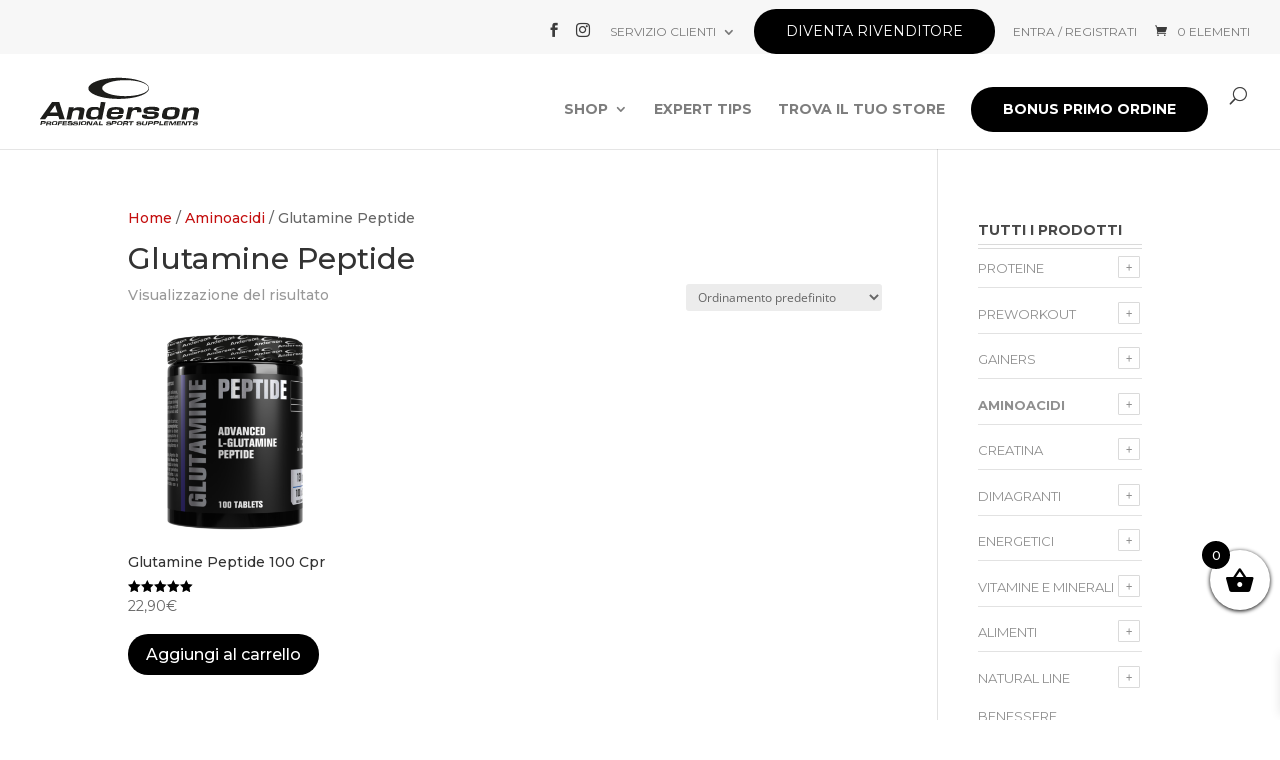

--- FILE ---
content_type: image/svg+xml
request_url: https://www.anderson-research.com/wp-content/uploads/2020/03/anderson-research.svg
body_size: 3125
content:
<?xml version="1.0" encoding="utf-8"?>
<!-- Generator: Adobe Illustrator 24.0.1, SVG Export Plug-In . SVG Version: 6.00 Build 0)  -->
<svg version="1.1" id="Livello_1" xmlns="http://www.w3.org/2000/svg" xmlns:xlink="http://www.w3.org/1999/xlink" x="0px" y="0px"
	 viewBox="0 0 81.8 30" style="enable-background:new 0 0 81.8 30;" xml:space="preserve">
<style type="text/css">
	.st0{fill:#1D1D1B;}
	.st1{fill-rule:evenodd;clip-rule:evenodd;fill:#1D1D1B;}
</style>
<title>absolute-series-store</title>
<g>
	<path class="st0" d="M11.2,20.1L11.2,20.1l-1.1-3.4l-2.5,3.4H11.2z M14.7,23.3h-2.6l-0.5-1.5H6.5l-1.1,1.5H2.8l5.8-8.1h3.5
		L14.7,23.3z"/>
	<path class="st0" d="M24.1,19.5l-0.8,3.9H21l0.7-3.3c0-0.1,0-0.2,0-0.2c0-0.1,0-0.1,0-0.2c0-0.2-0.1-0.4-0.3-0.5
		c-0.3-0.1-0.7-0.2-1-0.2c-0.5,0-0.9,0.1-1.4,0.3c-0.3,0.2-0.5,0.5-0.6,0.9l-0.7,3.2h-2.2l1.2-5.7H19l-0.1,0.7
		c0.3-0.3,0.7-0.5,1.1-0.6c0.4-0.1,0.9-0.2,1.4-0.2c0.7,0,1.4,0.1,2.1,0.3c0.4,0.2,0.7,0.6,0.7,1.1c0,0.1,0,0.2,0,0.2
		C24.1,19.3,24.1,19.4,24.1,19.5"/>
	<path class="st0" d="M30.9,20L30.9,20c0-0.1,0-0.3,0-0.4c0-0.3-0.1-0.5-0.3-0.6c-0.4-0.2-0.9-0.3-1.3-0.2c-0.5,0-1.1,0.1-1.5,0.4
		c-0.3,0.2-0.5,0.6-0.5,0.9l-0.1,0.7c0,0.2-0.1,0.4-0.1,0.6c0,0.3,0.1,0.6,0.4,0.7c0.4,0.2,0.8,0.2,1.2,0.2c0.5,0,1,0,1.4-0.2
		c0.4-0.2,0.6-0.6,0.7-1L30.9,20z M34.2,15.3l-1.7,8.1h-2.2l0.2-0.7c-0.3,0.3-0.7,0.5-1.1,0.6c-0.5,0.1-1.1,0.2-1.6,0.1
		c-0.8,0.1-1.6-0.1-2.3-0.5c-0.4-0.3-0.6-0.8-0.6-1.2c0-0.2,0-0.3,0-0.5c0-0.2,0.1-0.5,0.2-1c0.1-0.7,0.5-1.4,1-2
		c0.9-0.6,1.9-0.8,2.9-0.7c0.5,0,1,0,1.5,0.1c0.3,0.1,0.7,0.3,0.9,0.5l0.6-3L34.2,15.3z"/>
	<path class="st0" d="M40.7,19.8L40.7,19.8c0-0.1,0-0.3,0-0.4c0-0.2-0.1-0.4-0.3-0.5c-0.4-0.1-0.9-0.2-1.3-0.1c-0.5,0-1,0-1.4,0.2
		c-0.3,0.2-0.5,0.5-0.6,0.9H40.7z M42.7,20.8h-5.8c0,0.1,0,0.2-0.1,0.3c0,0.1,0,0.2,0,0.3c0,0.3,0.1,0.5,0.4,0.6
		c0.5,0.1,0.9,0.2,1.4,0.2c0.4,0,0.8,0,1.1-0.1c0.3-0.1,0.6-0.4,0.7-0.8h2.2c-0.1,0.8-0.7,1.5-1.5,1.8c-0.9,0.2-1.8,0.3-2.7,0.3
		c-1,0.1-2-0.1-2.9-0.4c-0.5-0.2-0.8-0.8-0.8-1.4c0-0.4,0.1-0.9,0.2-1.3c0.1-0.8,0.5-1.6,1.1-2.1c1-0.5,2.2-0.7,3.3-0.6
		c0.9-0.1,1.9,0.1,2.8,0.4c0.5,0.3,0.8,0.9,0.8,1.4c0,0.2,0,0.4,0,0.6C42.7,20.3,42.7,20.6,42.7,20.8L42.7,20.8z"/>
	<path class="st0" d="M51.4,19.5L51.3,20h-2.1l0.1-0.4c0-0.1,0-0.2,0-0.3c0-0.1-0.1-0.2-0.2-0.3c-0.2-0.1-0.5-0.1-0.7-0.1
		c-0.4,0-0.8,0.1-1.2,0.4c-0.2,0.2-0.4,0.5-0.5,0.8L46,23.3h-2.1l1.2-5.7h2.2l-0.2,0.7c0.3-0.2,0.5-0.3,0.7-0.4
		c0.4-0.2,0.9-0.4,1.4-0.4c0.5,0,1.1,0.1,1.6,0.3c0.3,0.2,0.5,0.6,0.5,1C51.4,19.1,51.4,19.3,51.4,19.5"/>
	<path class="st0" d="M59.8,19c0,0.1-0.1,0.2-0.1,0.4h-2.1c0-0.2-0.1-0.4-0.5-0.5l-0.6-0.1h-0.9c-0.2,0-0.4,0-0.6,0
		c-0.4,0.1-0.7,0.2-0.7,0.4c0,0.1,0,0.1,0,0.2c0,0.1,0.1,0.2,0.2,0.2c0.2,0,0.3,0.1,0.5,0.1h2.3c0.6,0,1.2,0.1,1.7,0.3
		c0.4,0.1,0.7,0.5,0.7,1c0,0.9-0.6,1.7-1.5,1.9c-0.9,0.3-1.9,0.4-2.9,0.3c-0.8,0-1.7,0-2.5-0.2c-0.8-0.2-1.2-0.6-1.2-1.1
		c0-0.1,0-0.2,0-0.3l0.1-0.4h2.3c0,0.1,0,0.2,0,0.3c0,0.2,0.1,0.3,0.3,0.4c0.3,0.1,0.7,0.1,1,0.1h1.3c0.2,0,0.5,0,0.7-0.1
		c0.2-0.1,0.3-0.3,0.3-0.5c0,0,0-0.1,0-0.2c0-0.1-0.1-0.3-0.2-0.3c-0.2-0.1-0.5-0.1-0.8-0.1c-1.1,0-1.8,0-2.1,0
		c-0.5,0-1.1-0.1-1.6-0.3c-0.4-0.2-0.6-0.6-0.6-1v-0.2c0-0.1,0-0.1,0-0.2c0.1-0.5,0.4-1,0.9-1.2c1-0.4,2.1-0.5,3.2-0.5
		c0.8,0,1.6,0,2.3,0.2c0.8,0.2,1.2,0.5,1.2,1C59.9,18.9,59.9,18.9,59.8,19"/>
	<path class="st0" d="M67.3,20.2L67.3,20.2c0-0.1,0-0.2,0.1-0.4c0-0.1,0-0.2,0.1-0.4c0-0.2-0.1-0.4-0.3-0.5
		c-0.4-0.1-0.7-0.2-1.1-0.1h-0.5c-0.5-0.1-1,0-1.5,0.3c-0.2,0.3-0.4,0.6-0.4,1l-0.1,0.5c0,0.1,0,0.2,0,0.3c0,0.1,0,0.3,0,0.4
		c0,0.2,0.1,0.4,0.3,0.5c0.4,0.1,0.7,0.2,1.1,0.2h0.5c0.5,0,0.9,0,1.3-0.2c0.3-0.3,0.5-0.6,0.5-1L67.3,20.2z M69.5,20.2l-0.1,0.7
		c-0.1,0.8-0.6,1.5-1.2,2c-1.1,0.4-2.3,0.6-3.4,0.5c-0.9,0.1-1.9-0.1-2.8-0.3c-0.6-0.2-0.9-0.8-0.8-1.4c0-0.3,0-0.6,0.1-0.9l0.2-0.7
		c0.1-0.8,0.6-1.6,1.3-2c1.1-0.4,2.2-0.6,3.3-0.5c1-0.1,1.9,0.1,2.8,0.4c0.5,0.2,0.9,0.8,0.8,1.4C69.6,19.7,69.6,20,69.5,20.2z"/>
	<path class="st0" d="M78.9,19.5l-0.8,3.9h-2.2l0.7-3.3c0-0.1,0-0.2,0-0.2c0-0.1,0-0.1,0-0.2c0-0.2-0.1-0.4-0.3-0.5
		c-0.3-0.1-0.7-0.2-1-0.1c-0.5,0-0.9,0.1-1.4,0.3c-0.3,0.2-0.5,0.5-0.6,0.9l-0.7,3.2h-2.2l1.2-5.7h2.2l-0.2,0.7
		c0.3-0.3,0.7-0.5,1.1-0.6c0.4-0.1,0.9-0.2,1.4-0.2c0.7,0,1.4,0.1,2.1,0.3c0.4,0.2,0.7,0.6,0.7,1.1c0,0.1,0,0.2,0,0.2
		S79,19.4,78.9,19.5"/>
	<path class="st0" d="M5,24.9L5,24.9c0,0,0-0.1,0-0.1c0,0,0-0.1-0.1-0.1c-0.1,0-0.2,0-0.3,0H3.9l-0.1,0.5h1C4.9,25.2,5,25,5,24.9
		 M5.6,24.9c0,0.2-0.2,0.4-0.4,0.5c-0.3,0.1-0.6,0.1-0.9,0.1H3.7l-0.1,0.6H3l0.4-1.9h1.2c0.3,0,0.5,0,0.8,0.1
		c0.2,0.1,0.3,0.2,0.3,0.4L5.6,24.9C5.6,24.9,5.6,24.9,5.6,24.9z"/>
	<path class="st0" d="M7.7,24.9L7.7,24.9c0,0,0-0.1,0-0.1c0,0,0-0.1-0.1-0.1c-0.1,0-0.2,0-0.3,0H6.6l-0.1,0.5h0.8c0.1,0,0.2,0,0.4,0
		C7.7,25.2,7.7,25,7.7,24.9 M8.3,24.9c0,0.1-0.1,0.2-0.2,0.3c-0.1,0.1-0.3,0.2-0.4,0.2c0.1,0,0.2,0,0.3,0.1c0.1,0,0.1,0.1,0.1,0.2
		c0,0,0,0,0,0v0L8,26.2H7.4l0.1-0.4l0,0c0-0.1,0-0.1-0.1-0.1c-0.1,0-0.2,0-0.3,0H6.4l-0.1,0.6H5.7l0.4-1.9h1.4c0.2,0,0.4,0,0.7,0.1
		c0.1,0.1,0.2,0.2,0.2,0.3C8.4,24.8,8.3,24.8,8.3,24.9z"/>
	<path class="st0" d="M10.6,25L10.6,25c0,0,0-0.1,0-0.1c0-0.1,0-0.2-0.1-0.2c-0.1-0.1-0.2-0.1-0.3-0.1H9.7c-0.1,0-0.2,0-0.3,0.1
		c-0.1,0.1-0.1,0.2-0.2,0.3l-0.1,0.4c0,0,0,0.1,0,0.1c0,0.1,0,0.2,0.1,0.2c0.1,0,0.1,0.1,0.2,0.1h0.5c0.1,0,0.3,0,0.4-0.1
		c0.1-0.1,0.1-0.2,0.2-0.3L10.6,25z M11.2,24.8l-0.2,0.7C11,25.8,10.9,26,10.7,26c-0.2,0.1-0.4,0.1-0.6,0.1H9.2
		c-0.2,0-0.3,0-0.5-0.1c-0.1-0.1-0.2-0.2-0.2-0.4v-0.1c0,0,0,0,0,0l0.2-0.7c0-0.2,0.2-0.3,0.4-0.4c0.2-0.1,0.3-0.2,0.5-0.1h0.9
		c0.2,0,0.4,0,0.5,0.1C11.1,24.4,11.2,24.6,11.2,24.8C11.2,24.8,11.2,24.8,11.2,24.8L11.2,24.8z"/>
	<polygon class="st0" points="13.7,24.3 13.6,24.7 12.2,24.7 12.1,25 13.4,25 13.3,25.4 12.1,25.4 11.9,26.2 11.3,26.2 11.7,24.3 	
		"/>
	<polygon class="st0" points="15.9,24.3 15.9,24.7 14.4,24.7 14.4,25 15.7,25 15.6,25.4 14.3,25.4 14.2,25.8 15.6,25.8 15.6,26.2 
		13.5,26.2 13.9,24.3 	"/>
	<path class="st0" d="M18.5,24.8v0.1h-0.6c0,0,0-0.1,0-0.1c0-0.1,0-0.1-0.1-0.1c0,0,0,0,0,0c-0.1,0-0.3,0-0.4,0c-0.1,0-0.3,0-0.4,0
		c-0.1,0-0.1,0.1-0.1,0.1c0,0,0,0,0,0.1c0,0.1,0,0.1,0.1,0.1c0.1,0,0.2,0,0.3,0h0.3c0.3,0,0.6,0,0.8,0.1c0.1,0.1,0.2,0.2,0.2,0.3
		v0.1c0,0,0,0,0,0.1c0,0.2-0.1,0.3-0.3,0.5c-0.1,0.1-0.3,0.1-0.5,0.1c-0.1,0-0.3,0-0.6,0h-0.5c-0.1,0-0.3-0.1-0.4-0.1
		C16.1,26,16,25.8,16,25.7c0,0,0-0.1,0-0.1v-0.1h0.6c0,0,0,0,0,0.1v0.1c0,0,0,0.1,0.1,0.1c0.1,0,0.1,0,0.2,0h0.7
		c0.1,0,0.2-0.1,0.2-0.2c0,0,0,0,0-0.1c0-0.1,0-0.1-0.1-0.1c-0.1,0-0.2,0-0.3,0h-0.2c-0.2,0-0.5,0-0.7-0.1c-0.2,0-0.3-0.2-0.3-0.4
		c0,0,0,0,0-0.1s0,0,0-0.1c0-0.2,0.2-0.4,0.3-0.4c0.3-0.1,0.6-0.1,0.9-0.1c0.2,0,0.5,0,0.7,0.1c0.2,0.1,0.3,0.2,0.3,0.4
		C18.5,24.7,18.5,24.7,18.5,24.8"/>
	<path class="st0" d="M21.1,24.8v0.1h-0.6c0,0,0-0.1,0-0.1c0-0.1,0-0.1-0.1-0.1c0,0,0,0,0,0c-0.1,0-0.3,0-0.4,0c-0.1,0-0.3,0-0.4,0
		c-0.1,0-0.1,0.1-0.1,0.1v0.1c0,0,0,0.1,0.1,0.1c0.1,0,0.2,0,0.3,0H20c0.3,0,0.6,0,0.8,0.1c0.1,0.1,0.2,0.2,0.2,0.3c0,0,0,0,0,0.1
		c0,0,0,0,0,0.1c0,0.2-0.1,0.3-0.3,0.5c-0.1,0.1-0.3,0.1-0.5,0.1h-0.6h-0.5c-0.1,0-0.3-0.1-0.4-0.1c-0.1-0.1-0.1-0.2-0.1-0.3
		c0,0,0-0.1,0-0.1v-0.1h0.6c0,0,0,0,0,0.1v0.1c0,0,0,0.1,0.1,0.1c0.1,0,0.1,0,0.2,0h0.7c0.1,0,0.2-0.1,0.2-0.2v-0.1
		c0-0.1,0-0.1-0.1-0.1c-0.1,0-0.2,0-0.3,0h-0.2c-0.2,0-0.5,0-0.7-0.1c-0.2,0-0.3-0.2-0.3-0.4v0c0,0,0-0.1,0-0.1
		c0-0.2,0.2-0.4,0.3-0.4c0.3-0.1,0.6-0.1,1-0.1c0.2,0,0.5,0,0.7,0.1C21,24.4,21.1,24.5,21.1,24.8C21.2,24.8,21.2,24.8,21.1,24.8"/>
	<polygon class="st0" points="22.3,24.3 21.9,26.2 21.3,26.2 21.7,24.3 	"/>
	<path class="st0" d="M24.5,25L24.5,25c0,0,0-0.1,0-0.1c0-0.1,0-0.2-0.1-0.2c-0.1-0.1-0.2-0.1-0.3-0.1h-0.5c-0.1,0-0.2,0-0.3,0.1
		c-0.1,0.1-0.1,0.2-0.2,0.3L23,25.4c0,0,0,0.1,0,0.1c0,0.1,0,0.2,0.1,0.2c0.1,0,0.2,0.1,0.2,0.1h0.5c0.1,0,0.3,0,0.4-0.1
		c0.1-0.1,0.2-0.2,0.2-0.3L24.5,25z M25.1,24.8l-0.2,0.7c0,0.2-0.2,0.4-0.4,0.5c-0.2,0.1-0.4,0.1-0.6,0.1h-0.8c-0.2,0-0.3,0-0.5-0.1
		c-0.1-0.1-0.2-0.2-0.2-0.4v-0.1v0l0.1-0.7c0.1-0.2,0.2-0.3,0.4-0.4c0.2-0.1,0.4-0.1,0.5-0.1h0.9c0.2,0,0.4,0,0.5,0.1
		C25,24.4,25.1,24.6,25.1,24.8C25.1,24.8,25.1,24.8,25.1,24.8L25.1,24.8z"/>
	<polygon class="st0" points="28,24.3 27.6,26.2 26.7,26.2 26,24.7 25.7,26.2 25.1,26.2 25.5,24.3 26.5,24.3 27.1,25.8 27.5,24.3 	
		"/>
	<path class="st0" d="M29.8,25.4L29.8,25.4l-0.3-0.8L29,25.4H29.8z M30.6,26.2H30l-0.1-0.4h-1.2l-0.2,0.4h-0.6l1.4-1.9H30L30.6,26.2
		z"/>
	<polygon class="st0" points="32.9,25.7 32.8,26.2 30.9,26.2 31.3,24.3 31.9,24.3 31.6,25.7 	"/>
	<path class="st0" d="M36.8,24.8v0.1h-0.6c0,0,0-0.1,0-0.1c0-0.1,0-0.1-0.1-0.1c0,0,0,0,0,0c-0.1,0-0.3,0-0.4,0c-0.1,0-0.3,0-0.4,0
		c-0.1,0-0.1,0.1-0.1,0.1c0,0,0,0,0,0.1c0,0,0,0.1,0.1,0.1c0.1,0,0.2,0,0.3,0h0.3c0.3,0,0.6,0,0.8,0.1c0.1,0.1,0.2,0.2,0.2,0.3v0.1
		c0,0,0,0,0,0.1c0,0.2-0.1,0.3-0.3,0.5c-0.1,0.1-0.3,0.1-0.5,0.1h-0.6h-0.5c-0.1,0-0.3,0-0.4-0.1c-0.1-0.1-0.1-0.2-0.1-0.3
		c0,0,0-0.1,0-0.1v-0.1h0.6c0,0,0,0,0,0.1c0,0,0,0,0,0.1c0,0,0,0.1,0.1,0.1c0.1,0,0.2,0,0.2,0h0.7c0.1,0,0.2-0.1,0.2-0.2
		c0,0,0,0,0-0.1c0-0.1,0-0.1-0.1-0.1c-0.1,0-0.2,0-0.3,0h-0.3c-0.2,0-0.5,0-0.7-0.1c-0.2,0-0.3-0.2-0.3-0.4v0c0,0,0-0.1,0-0.1
		c0-0.2,0.2-0.4,0.3-0.4c0.3-0.1,0.6-0.1,0.9-0.1c0.2,0,0.5,0,0.7,0.1C36.7,24.4,36.8,24.5,36.8,24.8C36.8,24.8,36.8,24.8,36.8,24.8
		"/>
	<path class="st0" d="M38.9,24.9L38.9,24.9c0,0,0-0.1,0-0.1c0-0.1,0-0.1-0.1-0.1c-0.1,0-0.2,0-0.4,0h-0.6l-0.1,0.5h0.9
		C38.9,25.2,38.9,25,38.9,24.9 M39.5,24.9c0,0.2-0.2,0.4-0.4,0.5c-0.3,0.1-0.6,0.1-0.9,0.1h-0.6l-0.1,0.6h-0.6l0.4-1.9h1.2
		c0.3,0,0.5,0,0.8,0.1c0.2,0.1,0.3,0.2,0.3,0.4L39.5,24.9C39.5,24.9,39.6,24.9,39.5,24.9L39.5,24.9z"/>
	<path class="st0" d="M41.7,25L41.7,25c0,0,0-0.1,0-0.1c0-0.1,0-0.2-0.1-0.2c-0.1-0.1-0.2-0.1-0.3-0.1h-0.4c-0.1,0-0.2,0-0.3,0.1
		c-0.1,0.1-0.1,0.2-0.2,0.3l-0.1,0.4c0,0,0,0.1,0,0.1c0,0.1,0,0.2,0.1,0.2c0.1,0,0.2,0.1,0.2,0.1h0.5c0.1,0,0.3,0,0.4-0.1
		c0.1-0.1,0.1-0.2,0.2-0.3L41.7,25z M42.4,24.8l-0.2,0.7c0,0.2-0.2,0.4-0.4,0.5c-0.2,0.1-0.4,0.1-0.6,0.1h-0.8c-0.2,0-0.3,0-0.5-0.1
		c-0.1-0.1-0.2-0.2-0.2-0.4v-0.1c0,0,0,0,0,0l0.2-0.7c0-0.2,0.2-0.3,0.3-0.4c0.2-0.1,0.3-0.1,0.5-0.1h0.9c0.2,0,0.4,0,0.5,0.1
		C42.3,24.4,42.4,24.6,42.4,24.8C42.4,24.7,42.4,24.8,42.4,24.8z"/>
	<path class="st0" d="M44.5,24.9L44.5,24.9c0,0,0-0.1,0-0.1c0,0,0-0.1-0.1-0.1c-0.1,0-0.2,0-0.3,0h-0.8l-0.1,0.5H44
		c0.1,0,0.2,0,0.4,0C44.4,25.2,44.5,25.1,44.5,24.9 M45.1,24.9c0,0.1-0.1,0.2-0.2,0.3c-0.1,0.1-0.3,0.2-0.4,0.2c0.1,0,0.2,0,0.3,0.1
		c0.1,0,0.1,0.1,0.1,0.2v0.1l-0.1,0.4h-0.6l0.1-0.4l0,0c0-0.1,0-0.1-0.1-0.1c-0.1,0-0.2,0-0.3,0h-0.8L43,26.3h-0.6l0.5-2.1h1.4
		c0.2,0,0.4,0,0.7,0.1c0.1,0.1,0.2,0.2,0.2,0.3C45.2,24.7,45.2,24.8,45.1,24.9L45.1,24.9z"/>
	<polygon class="st0" points="47.7,24.3 47.6,24.7 46.8,24.7 46.5,26.2 45.9,26.2 46.2,24.7 45.4,24.7 45.4,24.3 	"/>
	<path class="st0" d="M51.3,24.8v0.1h-0.6c0,0,0-0.1,0-0.1c0-0.1,0-0.1-0.1-0.1c0,0,0,0,0,0c-0.1,0-0.3,0-0.4,0c-0.1,0-0.3,0-0.4,0
		c-0.1,0-0.1,0.1-0.1,0.1c0,0,0,0,0,0.1c0,0,0,0.1,0.1,0.1c0.1,0,0.2,0,0.3,0h0.3c0.3,0,0.6,0,0.8,0.1c0.1,0.1,0.2,0.2,0.2,0.3v0.1
		c0,0,0,0,0,0.1c0,0.2-0.1,0.3-0.3,0.5c-0.1,0.1-0.3,0.1-0.5,0.1h-0.6h-0.5c-0.1,0-0.3,0-0.4-0.1c-0.1-0.1-0.1-0.2-0.1-0.3
		c0,0,0-0.1,0-0.1v-0.1h0.6c0,0,0,0,0,0.1v0.1c0,0,0,0.1,0.1,0.1c0.1,0,0.1,0,0.2,0h0.7c0.1,0,0.2-0.1,0.2-0.2c0,0,0,0,0-0.1
		c0-0.1,0-0.1-0.1-0.1c-0.1,0-0.2,0-0.3,0H50c-0.2,0-0.5,0-0.7-0.1c-0.2,0-0.3-0.2-0.3-0.4v0c0,0,0-0.1,0-0.1c0-0.2,0.2-0.4,0.3-0.4
		c0.3-0.1,0.7-0.1,1-0.1c0.2,0,0.5,0,0.7,0.1C51.2,24.4,51.3,24.5,51.3,24.8C51.3,24.8,51.3,24.8,51.3,24.8"/>
	<path class="st0" d="M54.3,24.3l-0.3,1.3c0,0.2-0.2,0.4-0.4,0.5c-0.3,0.1-0.6,0.2-0.9,0.1c-0.3,0-0.6,0-0.8-0.1
		c-0.2-0.1-0.3-0.2-0.3-0.4c0-0.1,0-0.1,0-0.2l0.3-1.2h0.6l-0.3,1.2c0,0,0,0.1,0,0.1c0,0.1,0,0.2,0.1,0.2c0.1,0,0.2,0,0.3,0h0.2
		c0.1,0,0.3,0,0.4,0c0.1,0,0.2-0.1,0.2-0.2l0.3-1.3L54.3,24.3z"/>
	<path class="st0" d="M56.4,24.9L56.4,24.9c0,0,0-0.1,0-0.1c0-0.1,0-0.1-0.1-0.1c-0.1,0-0.2,0-0.3,0h-0.7l-0.1,0.5h1
		C56.3,25.2,56.4,25.1,56.4,24.9 M57,25c0,0.2-0.2,0.4-0.4,0.5c-0.3,0.1-0.6,0.1-0.9,0.1h-0.6L55,26.2h-0.6l0.4-1.9H56
		c0.3,0,0.5,0,0.8,0.1c0.2,0.1,0.3,0.2,0.3,0.4L57,25C57.1,24.9,57,24.9,57,25L57,25z"/>
	<path class="st0" d="M59.1,24.9L59.1,24.9c0,0,0-0.1,0-0.1c0-0.1,0-0.1-0.1-0.1c-0.1,0-0.2,0-0.3,0H58l-0.1,0.5h1
		C59,25.2,59.1,25.1,59.1,24.9 M59.7,24.9c0,0.2-0.2,0.4-0.4,0.5c-0.3,0.1-0.6,0.1-0.9,0.1h-0.6l-0.1,0.6h-0.6l0.4-1.9h1.2
		c0.3,0,0.5,0,0.8,0.1c0.2,0.1,0.3,0.2,0.3,0.4C59.8,24.8,59.8,24.8,59.7,24.9C59.8,24.9,59.7,24.9,59.7,24.9z"/>
	<polygon class="st0" points="61.8,25.7 61.8,26.2 59.8,26.2 60.2,24.3 60.8,24.3 60.5,25.7 	"/>
	<polygon class="st0" points="64.4,24.3 64.3,24.7 62.9,24.7 62.8,25 64.2,25 64.1,25.4 62.7,25.4 62.6,25.8 64.1,25.8 64,26.2 
		62,26.2 62.4,24.3 	"/>
	<polygon class="st0" points="68.1,24.3 67.6,26.2 67.1,26.2 67.4,24.7 66.3,26.2 65.8,26.2 65.3,24.7 65,26.2 64.5,26.2 64.9,24.3 
		65.8,24.3 66.2,25.6 67.2,24.3 	"/>
	<polygon class="st0" points="70.5,24.3 70.4,24.7 69,24.7 68.9,25 70.3,25 70.2,25.4 68.8,25.4 68.7,25.8 70.2,25.8 70.1,26.2 
		68.1,26.2 68.5,24.3 	"/>
	<polygon class="st0" points="73.4,24.3 73,26.2 72,26.2 71.3,24.7 71,26.2 70.5,26.2 70.9,24.3 71.8,24.3 72.5,25.8 72.8,24.3 	"/>
	<polygon class="st0" points="75.9,24.3 75.8,24.7 74.9,24.7 74.6,26.2 74,26.2 74.3,24.7 73.5,24.7 73.6,24.3 	"/>
	<path class="st0" d="M78.2,24.8v0.1h-0.6c0,0,0-0.1,0-0.1c0-0.1,0-0.1-0.1-0.1c0,0,0,0,0,0c-0.1,0-0.3,0-0.4,0c-0.1,0-0.3,0-0.4,0
		c-0.1,0-0.1,0.1-0.1,0.1c0,0,0,0,0,0.1c0,0,0,0.1,0.1,0.1c0.1,0,0.2,0,0.3,0h0.3c0.3,0,0.6,0,0.8,0.1c0.1,0.1,0.2,0.2,0.2,0.3v0.1
		c0,0,0,0,0,0.1c0,0.2-0.1,0.3-0.3,0.5c-0.1,0.1-0.3,0.1-0.5,0.1h-0.6h-0.5c-0.1,0-0.3,0-0.4-0.1c-0.1-0.1-0.1-0.2-0.1-0.3
		c0,0,0-0.1,0-0.1v-0.1h0.6c0,0,0,0,0,0.1c0,0,0,0,0,0.1c0,0,0,0.1,0.1,0.1c0.1,0,0.1,0,0.2,0h0.7c0.1,0,0.2-0.1,0.2-0.2
		c0,0,0,0,0-0.1c0-0.1,0-0.1-0.1-0.1c-0.1,0-0.2,0-0.3,0h-0.2c-0.2,0-0.5,0-0.7-0.1c-0.2,0-0.3-0.2-0.3-0.3l0,0c0,0,0-0.1,0-0.1
		c0-0.2,0.2-0.4,0.3-0.4c0.3-0.1,0.7-0.1,1-0.1c0.2,0,0.5,0,0.7,0.1C78.2,24.4,78.3,24.5,78.2,24.8C78.3,24.8,78.3,24.8,78.2,24.8"
		/>
	<path class="st1" d="M43.7,4.8L43.7,4.8c-6.1,0-11.1,1.7-11.1,3.8s5,3.8,11.1,3.8s11.1-1.7,11.1-3.8S49.9,4.8,43.7,4.8 M40.5,3.7
		c8,0,14.5,2.2,14.5,5s-6.5,5-14.5,5S26,11.4,26,8.7S32.5,3.7,40.5,3.7z"/>
</g>
</svg>


--- FILE ---
content_type: image/svg+xml
request_url: https://www.anderson-research.com/wp-content/uploads/2020/03/anderson-research.svg
body_size: 3095
content:
<?xml version="1.0" encoding="utf-8"?>
<!-- Generator: Adobe Illustrator 24.0.1, SVG Export Plug-In . SVG Version: 6.00 Build 0)  -->
<svg version="1.1" id="Livello_1" xmlns="http://www.w3.org/2000/svg" xmlns:xlink="http://www.w3.org/1999/xlink" x="0px" y="0px"
	 viewBox="0 0 81.8 30" style="enable-background:new 0 0 81.8 30;" xml:space="preserve">
<style type="text/css">
	.st0{fill:#1D1D1B;}
	.st1{fill-rule:evenodd;clip-rule:evenodd;fill:#1D1D1B;}
</style>
<title>absolute-series-store</title>
<g>
	<path class="st0" d="M11.2,20.1L11.2,20.1l-1.1-3.4l-2.5,3.4H11.2z M14.7,23.3h-2.6l-0.5-1.5H6.5l-1.1,1.5H2.8l5.8-8.1h3.5
		L14.7,23.3z"/>
	<path class="st0" d="M24.1,19.5l-0.8,3.9H21l0.7-3.3c0-0.1,0-0.2,0-0.2c0-0.1,0-0.1,0-0.2c0-0.2-0.1-0.4-0.3-0.5
		c-0.3-0.1-0.7-0.2-1-0.2c-0.5,0-0.9,0.1-1.4,0.3c-0.3,0.2-0.5,0.5-0.6,0.9l-0.7,3.2h-2.2l1.2-5.7H19l-0.1,0.7
		c0.3-0.3,0.7-0.5,1.1-0.6c0.4-0.1,0.9-0.2,1.4-0.2c0.7,0,1.4,0.1,2.1,0.3c0.4,0.2,0.7,0.6,0.7,1.1c0,0.1,0,0.2,0,0.2
		C24.1,19.3,24.1,19.4,24.1,19.5"/>
	<path class="st0" d="M30.9,20L30.9,20c0-0.1,0-0.3,0-0.4c0-0.3-0.1-0.5-0.3-0.6c-0.4-0.2-0.9-0.3-1.3-0.2c-0.5,0-1.1,0.1-1.5,0.4
		c-0.3,0.2-0.5,0.6-0.5,0.9l-0.1,0.7c0,0.2-0.1,0.4-0.1,0.6c0,0.3,0.1,0.6,0.4,0.7c0.4,0.2,0.8,0.2,1.2,0.2c0.5,0,1,0,1.4-0.2
		c0.4-0.2,0.6-0.6,0.7-1L30.9,20z M34.2,15.3l-1.7,8.1h-2.2l0.2-0.7c-0.3,0.3-0.7,0.5-1.1,0.6c-0.5,0.1-1.1,0.2-1.6,0.1
		c-0.8,0.1-1.6-0.1-2.3-0.5c-0.4-0.3-0.6-0.8-0.6-1.2c0-0.2,0-0.3,0-0.5c0-0.2,0.1-0.5,0.2-1c0.1-0.7,0.5-1.4,1-2
		c0.9-0.6,1.9-0.8,2.9-0.7c0.5,0,1,0,1.5,0.1c0.3,0.1,0.7,0.3,0.9,0.5l0.6-3L34.2,15.3z"/>
	<path class="st0" d="M40.7,19.8L40.7,19.8c0-0.1,0-0.3,0-0.4c0-0.2-0.1-0.4-0.3-0.5c-0.4-0.1-0.9-0.2-1.3-0.1c-0.5,0-1,0-1.4,0.2
		c-0.3,0.2-0.5,0.5-0.6,0.9H40.7z M42.7,20.8h-5.8c0,0.1,0,0.2-0.1,0.3c0,0.1,0,0.2,0,0.3c0,0.3,0.1,0.5,0.4,0.6
		c0.5,0.1,0.9,0.2,1.4,0.2c0.4,0,0.8,0,1.1-0.1c0.3-0.1,0.6-0.4,0.7-0.8h2.2c-0.1,0.8-0.7,1.5-1.5,1.8c-0.9,0.2-1.8,0.3-2.7,0.3
		c-1,0.1-2-0.1-2.9-0.4c-0.5-0.2-0.8-0.8-0.8-1.4c0-0.4,0.1-0.9,0.2-1.3c0.1-0.8,0.5-1.6,1.1-2.1c1-0.5,2.2-0.7,3.3-0.6
		c0.9-0.1,1.9,0.1,2.8,0.4c0.5,0.3,0.8,0.9,0.8,1.4c0,0.2,0,0.4,0,0.6C42.7,20.3,42.7,20.6,42.7,20.8L42.7,20.8z"/>
	<path class="st0" d="M51.4,19.5L51.3,20h-2.1l0.1-0.4c0-0.1,0-0.2,0-0.3c0-0.1-0.1-0.2-0.2-0.3c-0.2-0.1-0.5-0.1-0.7-0.1
		c-0.4,0-0.8,0.1-1.2,0.4c-0.2,0.2-0.4,0.5-0.5,0.8L46,23.3h-2.1l1.2-5.7h2.2l-0.2,0.7c0.3-0.2,0.5-0.3,0.7-0.4
		c0.4-0.2,0.9-0.4,1.4-0.4c0.5,0,1.1,0.1,1.6,0.3c0.3,0.2,0.5,0.6,0.5,1C51.4,19.1,51.4,19.3,51.4,19.5"/>
	<path class="st0" d="M59.8,19c0,0.1-0.1,0.2-0.1,0.4h-2.1c0-0.2-0.1-0.4-0.5-0.5l-0.6-0.1h-0.9c-0.2,0-0.4,0-0.6,0
		c-0.4,0.1-0.7,0.2-0.7,0.4c0,0.1,0,0.1,0,0.2c0,0.1,0.1,0.2,0.2,0.2c0.2,0,0.3,0.1,0.5,0.1h2.3c0.6,0,1.2,0.1,1.7,0.3
		c0.4,0.1,0.7,0.5,0.7,1c0,0.9-0.6,1.7-1.5,1.9c-0.9,0.3-1.9,0.4-2.9,0.3c-0.8,0-1.7,0-2.5-0.2c-0.8-0.2-1.2-0.6-1.2-1.1
		c0-0.1,0-0.2,0-0.3l0.1-0.4h2.3c0,0.1,0,0.2,0,0.3c0,0.2,0.1,0.3,0.3,0.4c0.3,0.1,0.7,0.1,1,0.1h1.3c0.2,0,0.5,0,0.7-0.1
		c0.2-0.1,0.3-0.3,0.3-0.5c0,0,0-0.1,0-0.2c0-0.1-0.1-0.3-0.2-0.3c-0.2-0.1-0.5-0.1-0.8-0.1c-1.1,0-1.8,0-2.1,0
		c-0.5,0-1.1-0.1-1.6-0.3c-0.4-0.2-0.6-0.6-0.6-1v-0.2c0-0.1,0-0.1,0-0.2c0.1-0.5,0.4-1,0.9-1.2c1-0.4,2.1-0.5,3.2-0.5
		c0.8,0,1.6,0,2.3,0.2c0.8,0.2,1.2,0.5,1.2,1C59.9,18.9,59.9,18.9,59.8,19"/>
	<path class="st0" d="M67.3,20.2L67.3,20.2c0-0.1,0-0.2,0.1-0.4c0-0.1,0-0.2,0.1-0.4c0-0.2-0.1-0.4-0.3-0.5
		c-0.4-0.1-0.7-0.2-1.1-0.1h-0.5c-0.5-0.1-1,0-1.5,0.3c-0.2,0.3-0.4,0.6-0.4,1l-0.1,0.5c0,0.1,0,0.2,0,0.3c0,0.1,0,0.3,0,0.4
		c0,0.2,0.1,0.4,0.3,0.5c0.4,0.1,0.7,0.2,1.1,0.2h0.5c0.5,0,0.9,0,1.3-0.2c0.3-0.3,0.5-0.6,0.5-1L67.3,20.2z M69.5,20.2l-0.1,0.7
		c-0.1,0.8-0.6,1.5-1.2,2c-1.1,0.4-2.3,0.6-3.4,0.5c-0.9,0.1-1.9-0.1-2.8-0.3c-0.6-0.2-0.9-0.8-0.8-1.4c0-0.3,0-0.6,0.1-0.9l0.2-0.7
		c0.1-0.8,0.6-1.6,1.3-2c1.1-0.4,2.2-0.6,3.3-0.5c1-0.1,1.9,0.1,2.8,0.4c0.5,0.2,0.9,0.8,0.8,1.4C69.6,19.7,69.6,20,69.5,20.2z"/>
	<path class="st0" d="M78.9,19.5l-0.8,3.9h-2.2l0.7-3.3c0-0.1,0-0.2,0-0.2c0-0.1,0-0.1,0-0.2c0-0.2-0.1-0.4-0.3-0.5
		c-0.3-0.1-0.7-0.2-1-0.1c-0.5,0-0.9,0.1-1.4,0.3c-0.3,0.2-0.5,0.5-0.6,0.9l-0.7,3.2h-2.2l1.2-5.7h2.2l-0.2,0.7
		c0.3-0.3,0.7-0.5,1.1-0.6c0.4-0.1,0.9-0.2,1.4-0.2c0.7,0,1.4,0.1,2.1,0.3c0.4,0.2,0.7,0.6,0.7,1.1c0,0.1,0,0.2,0,0.2
		S79,19.4,78.9,19.5"/>
	<path class="st0" d="M5,24.9L5,24.9c0,0,0-0.1,0-0.1c0,0,0-0.1-0.1-0.1c-0.1,0-0.2,0-0.3,0H3.9l-0.1,0.5h1C4.9,25.2,5,25,5,24.9
		 M5.6,24.9c0,0.2-0.2,0.4-0.4,0.5c-0.3,0.1-0.6,0.1-0.9,0.1H3.7l-0.1,0.6H3l0.4-1.9h1.2c0.3,0,0.5,0,0.8,0.1
		c0.2,0.1,0.3,0.2,0.3,0.4L5.6,24.9C5.6,24.9,5.6,24.9,5.6,24.9z"/>
	<path class="st0" d="M7.7,24.9L7.7,24.9c0,0,0-0.1,0-0.1c0,0,0-0.1-0.1-0.1c-0.1,0-0.2,0-0.3,0H6.6l-0.1,0.5h0.8c0.1,0,0.2,0,0.4,0
		C7.7,25.2,7.7,25,7.7,24.9 M8.3,24.9c0,0.1-0.1,0.2-0.2,0.3c-0.1,0.1-0.3,0.2-0.4,0.2c0.1,0,0.2,0,0.3,0.1c0.1,0,0.1,0.1,0.1,0.2
		c0,0,0,0,0,0v0L8,26.2H7.4l0.1-0.4l0,0c0-0.1,0-0.1-0.1-0.1c-0.1,0-0.2,0-0.3,0H6.4l-0.1,0.6H5.7l0.4-1.9h1.4c0.2,0,0.4,0,0.7,0.1
		c0.1,0.1,0.2,0.2,0.2,0.3C8.4,24.8,8.3,24.8,8.3,24.9z"/>
	<path class="st0" d="M10.6,25L10.6,25c0,0,0-0.1,0-0.1c0-0.1,0-0.2-0.1-0.2c-0.1-0.1-0.2-0.1-0.3-0.1H9.7c-0.1,0-0.2,0-0.3,0.1
		c-0.1,0.1-0.1,0.2-0.2,0.3l-0.1,0.4c0,0,0,0.1,0,0.1c0,0.1,0,0.2,0.1,0.2c0.1,0,0.1,0.1,0.2,0.1h0.5c0.1,0,0.3,0,0.4-0.1
		c0.1-0.1,0.1-0.2,0.2-0.3L10.6,25z M11.2,24.8l-0.2,0.7C11,25.8,10.9,26,10.7,26c-0.2,0.1-0.4,0.1-0.6,0.1H9.2
		c-0.2,0-0.3,0-0.5-0.1c-0.1-0.1-0.2-0.2-0.2-0.4v-0.1c0,0,0,0,0,0l0.2-0.7c0-0.2,0.2-0.3,0.4-0.4c0.2-0.1,0.3-0.2,0.5-0.1h0.9
		c0.2,0,0.4,0,0.5,0.1C11.1,24.4,11.2,24.6,11.2,24.8C11.2,24.8,11.2,24.8,11.2,24.8L11.2,24.8z"/>
	<polygon class="st0" points="13.7,24.3 13.6,24.7 12.2,24.7 12.1,25 13.4,25 13.3,25.4 12.1,25.4 11.9,26.2 11.3,26.2 11.7,24.3 	
		"/>
	<polygon class="st0" points="15.9,24.3 15.9,24.7 14.4,24.7 14.4,25 15.7,25 15.6,25.4 14.3,25.4 14.2,25.8 15.6,25.8 15.6,26.2 
		13.5,26.2 13.9,24.3 	"/>
	<path class="st0" d="M18.5,24.8v0.1h-0.6c0,0,0-0.1,0-0.1c0-0.1,0-0.1-0.1-0.1c0,0,0,0,0,0c-0.1,0-0.3,0-0.4,0c-0.1,0-0.3,0-0.4,0
		c-0.1,0-0.1,0.1-0.1,0.1c0,0,0,0,0,0.1c0,0.1,0,0.1,0.1,0.1c0.1,0,0.2,0,0.3,0h0.3c0.3,0,0.6,0,0.8,0.1c0.1,0.1,0.2,0.2,0.2,0.3
		v0.1c0,0,0,0,0,0.1c0,0.2-0.1,0.3-0.3,0.5c-0.1,0.1-0.3,0.1-0.5,0.1c-0.1,0-0.3,0-0.6,0h-0.5c-0.1,0-0.3-0.1-0.4-0.1
		C16.1,26,16,25.8,16,25.7c0,0,0-0.1,0-0.1v-0.1h0.6c0,0,0,0,0,0.1v0.1c0,0,0,0.1,0.1,0.1c0.1,0,0.1,0,0.2,0h0.7
		c0.1,0,0.2-0.1,0.2-0.2c0,0,0,0,0-0.1c0-0.1,0-0.1-0.1-0.1c-0.1,0-0.2,0-0.3,0h-0.2c-0.2,0-0.5,0-0.7-0.1c-0.2,0-0.3-0.2-0.3-0.4
		c0,0,0,0,0-0.1s0,0,0-0.1c0-0.2,0.2-0.4,0.3-0.4c0.3-0.1,0.6-0.1,0.9-0.1c0.2,0,0.5,0,0.7,0.1c0.2,0.1,0.3,0.2,0.3,0.4
		C18.5,24.7,18.5,24.7,18.5,24.8"/>
	<path class="st0" d="M21.1,24.8v0.1h-0.6c0,0,0-0.1,0-0.1c0-0.1,0-0.1-0.1-0.1c0,0,0,0,0,0c-0.1,0-0.3,0-0.4,0c-0.1,0-0.3,0-0.4,0
		c-0.1,0-0.1,0.1-0.1,0.1v0.1c0,0,0,0.1,0.1,0.1c0.1,0,0.2,0,0.3,0H20c0.3,0,0.6,0,0.8,0.1c0.1,0.1,0.2,0.2,0.2,0.3c0,0,0,0,0,0.1
		c0,0,0,0,0,0.1c0,0.2-0.1,0.3-0.3,0.5c-0.1,0.1-0.3,0.1-0.5,0.1h-0.6h-0.5c-0.1,0-0.3-0.1-0.4-0.1c-0.1-0.1-0.1-0.2-0.1-0.3
		c0,0,0-0.1,0-0.1v-0.1h0.6c0,0,0,0,0,0.1v0.1c0,0,0,0.1,0.1,0.1c0.1,0,0.1,0,0.2,0h0.7c0.1,0,0.2-0.1,0.2-0.2v-0.1
		c0-0.1,0-0.1-0.1-0.1c-0.1,0-0.2,0-0.3,0h-0.2c-0.2,0-0.5,0-0.7-0.1c-0.2,0-0.3-0.2-0.3-0.4v0c0,0,0-0.1,0-0.1
		c0-0.2,0.2-0.4,0.3-0.4c0.3-0.1,0.6-0.1,1-0.1c0.2,0,0.5,0,0.7,0.1C21,24.4,21.1,24.5,21.1,24.8C21.2,24.8,21.2,24.8,21.1,24.8"/>
	<polygon class="st0" points="22.3,24.3 21.9,26.2 21.3,26.2 21.7,24.3 	"/>
	<path class="st0" d="M24.5,25L24.5,25c0,0,0-0.1,0-0.1c0-0.1,0-0.2-0.1-0.2c-0.1-0.1-0.2-0.1-0.3-0.1h-0.5c-0.1,0-0.2,0-0.3,0.1
		c-0.1,0.1-0.1,0.2-0.2,0.3L23,25.4c0,0,0,0.1,0,0.1c0,0.1,0,0.2,0.1,0.2c0.1,0,0.2,0.1,0.2,0.1h0.5c0.1,0,0.3,0,0.4-0.1
		c0.1-0.1,0.2-0.2,0.2-0.3L24.5,25z M25.1,24.8l-0.2,0.7c0,0.2-0.2,0.4-0.4,0.5c-0.2,0.1-0.4,0.1-0.6,0.1h-0.8c-0.2,0-0.3,0-0.5-0.1
		c-0.1-0.1-0.2-0.2-0.2-0.4v-0.1v0l0.1-0.7c0.1-0.2,0.2-0.3,0.4-0.4c0.2-0.1,0.4-0.1,0.5-0.1h0.9c0.2,0,0.4,0,0.5,0.1
		C25,24.4,25.1,24.6,25.1,24.8C25.1,24.8,25.1,24.8,25.1,24.8L25.1,24.8z"/>
	<polygon class="st0" points="28,24.3 27.6,26.2 26.7,26.2 26,24.7 25.7,26.2 25.1,26.2 25.5,24.3 26.5,24.3 27.1,25.8 27.5,24.3 	
		"/>
	<path class="st0" d="M29.8,25.4L29.8,25.4l-0.3-0.8L29,25.4H29.8z M30.6,26.2H30l-0.1-0.4h-1.2l-0.2,0.4h-0.6l1.4-1.9H30L30.6,26.2
		z"/>
	<polygon class="st0" points="32.9,25.7 32.8,26.2 30.9,26.2 31.3,24.3 31.9,24.3 31.6,25.7 	"/>
	<path class="st0" d="M36.8,24.8v0.1h-0.6c0,0,0-0.1,0-0.1c0-0.1,0-0.1-0.1-0.1c0,0,0,0,0,0c-0.1,0-0.3,0-0.4,0c-0.1,0-0.3,0-0.4,0
		c-0.1,0-0.1,0.1-0.1,0.1c0,0,0,0,0,0.1c0,0,0,0.1,0.1,0.1c0.1,0,0.2,0,0.3,0h0.3c0.3,0,0.6,0,0.8,0.1c0.1,0.1,0.2,0.2,0.2,0.3v0.1
		c0,0,0,0,0,0.1c0,0.2-0.1,0.3-0.3,0.5c-0.1,0.1-0.3,0.1-0.5,0.1h-0.6h-0.5c-0.1,0-0.3,0-0.4-0.1c-0.1-0.1-0.1-0.2-0.1-0.3
		c0,0,0-0.1,0-0.1v-0.1h0.6c0,0,0,0,0,0.1c0,0,0,0,0,0.1c0,0,0,0.1,0.1,0.1c0.1,0,0.2,0,0.2,0h0.7c0.1,0,0.2-0.1,0.2-0.2
		c0,0,0,0,0-0.1c0-0.1,0-0.1-0.1-0.1c-0.1,0-0.2,0-0.3,0h-0.3c-0.2,0-0.5,0-0.7-0.1c-0.2,0-0.3-0.2-0.3-0.4v0c0,0,0-0.1,0-0.1
		c0-0.2,0.2-0.4,0.3-0.4c0.3-0.1,0.6-0.1,0.9-0.1c0.2,0,0.5,0,0.7,0.1C36.7,24.4,36.8,24.5,36.8,24.8C36.8,24.8,36.8,24.8,36.8,24.8
		"/>
	<path class="st0" d="M38.9,24.9L38.9,24.9c0,0,0-0.1,0-0.1c0-0.1,0-0.1-0.1-0.1c-0.1,0-0.2,0-0.4,0h-0.6l-0.1,0.5h0.9
		C38.9,25.2,38.9,25,38.9,24.9 M39.5,24.9c0,0.2-0.2,0.4-0.4,0.5c-0.3,0.1-0.6,0.1-0.9,0.1h-0.6l-0.1,0.6h-0.6l0.4-1.9h1.2
		c0.3,0,0.5,0,0.8,0.1c0.2,0.1,0.3,0.2,0.3,0.4L39.5,24.9C39.5,24.9,39.6,24.9,39.5,24.9L39.5,24.9z"/>
	<path class="st0" d="M41.7,25L41.7,25c0,0,0-0.1,0-0.1c0-0.1,0-0.2-0.1-0.2c-0.1-0.1-0.2-0.1-0.3-0.1h-0.4c-0.1,0-0.2,0-0.3,0.1
		c-0.1,0.1-0.1,0.2-0.2,0.3l-0.1,0.4c0,0,0,0.1,0,0.1c0,0.1,0,0.2,0.1,0.2c0.1,0,0.2,0.1,0.2,0.1h0.5c0.1,0,0.3,0,0.4-0.1
		c0.1-0.1,0.1-0.2,0.2-0.3L41.7,25z M42.4,24.8l-0.2,0.7c0,0.2-0.2,0.4-0.4,0.5c-0.2,0.1-0.4,0.1-0.6,0.1h-0.8c-0.2,0-0.3,0-0.5-0.1
		c-0.1-0.1-0.2-0.2-0.2-0.4v-0.1c0,0,0,0,0,0l0.2-0.7c0-0.2,0.2-0.3,0.3-0.4c0.2-0.1,0.3-0.1,0.5-0.1h0.9c0.2,0,0.4,0,0.5,0.1
		C42.3,24.4,42.4,24.6,42.4,24.8C42.4,24.7,42.4,24.8,42.4,24.8z"/>
	<path class="st0" d="M44.5,24.9L44.5,24.9c0,0,0-0.1,0-0.1c0,0,0-0.1-0.1-0.1c-0.1,0-0.2,0-0.3,0h-0.8l-0.1,0.5H44
		c0.1,0,0.2,0,0.4,0C44.4,25.2,44.5,25.1,44.5,24.9 M45.1,24.9c0,0.1-0.1,0.2-0.2,0.3c-0.1,0.1-0.3,0.2-0.4,0.2c0.1,0,0.2,0,0.3,0.1
		c0.1,0,0.1,0.1,0.1,0.2v0.1l-0.1,0.4h-0.6l0.1-0.4l0,0c0-0.1,0-0.1-0.1-0.1c-0.1,0-0.2,0-0.3,0h-0.8L43,26.3h-0.6l0.5-2.1h1.4
		c0.2,0,0.4,0,0.7,0.1c0.1,0.1,0.2,0.2,0.2,0.3C45.2,24.7,45.2,24.8,45.1,24.9L45.1,24.9z"/>
	<polygon class="st0" points="47.7,24.3 47.6,24.7 46.8,24.7 46.5,26.2 45.9,26.2 46.2,24.7 45.4,24.7 45.4,24.3 	"/>
	<path class="st0" d="M51.3,24.8v0.1h-0.6c0,0,0-0.1,0-0.1c0-0.1,0-0.1-0.1-0.1c0,0,0,0,0,0c-0.1,0-0.3,0-0.4,0c-0.1,0-0.3,0-0.4,0
		c-0.1,0-0.1,0.1-0.1,0.1c0,0,0,0,0,0.1c0,0,0,0.1,0.1,0.1c0.1,0,0.2,0,0.3,0h0.3c0.3,0,0.6,0,0.8,0.1c0.1,0.1,0.2,0.2,0.2,0.3v0.1
		c0,0,0,0,0,0.1c0,0.2-0.1,0.3-0.3,0.5c-0.1,0.1-0.3,0.1-0.5,0.1h-0.6h-0.5c-0.1,0-0.3,0-0.4-0.1c-0.1-0.1-0.1-0.2-0.1-0.3
		c0,0,0-0.1,0-0.1v-0.1h0.6c0,0,0,0,0,0.1v0.1c0,0,0,0.1,0.1,0.1c0.1,0,0.1,0,0.2,0h0.7c0.1,0,0.2-0.1,0.2-0.2c0,0,0,0,0-0.1
		c0-0.1,0-0.1-0.1-0.1c-0.1,0-0.2,0-0.3,0H50c-0.2,0-0.5,0-0.7-0.1c-0.2,0-0.3-0.2-0.3-0.4v0c0,0,0-0.1,0-0.1c0-0.2,0.2-0.4,0.3-0.4
		c0.3-0.1,0.7-0.1,1-0.1c0.2,0,0.5,0,0.7,0.1C51.2,24.4,51.3,24.5,51.3,24.8C51.3,24.8,51.3,24.8,51.3,24.8"/>
	<path class="st0" d="M54.3,24.3l-0.3,1.3c0,0.2-0.2,0.4-0.4,0.5c-0.3,0.1-0.6,0.2-0.9,0.1c-0.3,0-0.6,0-0.8-0.1
		c-0.2-0.1-0.3-0.2-0.3-0.4c0-0.1,0-0.1,0-0.2l0.3-1.2h0.6l-0.3,1.2c0,0,0,0.1,0,0.1c0,0.1,0,0.2,0.1,0.2c0.1,0,0.2,0,0.3,0h0.2
		c0.1,0,0.3,0,0.4,0c0.1,0,0.2-0.1,0.2-0.2l0.3-1.3L54.3,24.3z"/>
	<path class="st0" d="M56.4,24.9L56.4,24.9c0,0,0-0.1,0-0.1c0-0.1,0-0.1-0.1-0.1c-0.1,0-0.2,0-0.3,0h-0.7l-0.1,0.5h1
		C56.3,25.2,56.4,25.1,56.4,24.9 M57,25c0,0.2-0.2,0.4-0.4,0.5c-0.3,0.1-0.6,0.1-0.9,0.1h-0.6L55,26.2h-0.6l0.4-1.9H56
		c0.3,0,0.5,0,0.8,0.1c0.2,0.1,0.3,0.2,0.3,0.4L57,25C57.1,24.9,57,24.9,57,25L57,25z"/>
	<path class="st0" d="M59.1,24.9L59.1,24.9c0,0,0-0.1,0-0.1c0-0.1,0-0.1-0.1-0.1c-0.1,0-0.2,0-0.3,0H58l-0.1,0.5h1
		C59,25.2,59.1,25.1,59.1,24.9 M59.7,24.9c0,0.2-0.2,0.4-0.4,0.5c-0.3,0.1-0.6,0.1-0.9,0.1h-0.6l-0.1,0.6h-0.6l0.4-1.9h1.2
		c0.3,0,0.5,0,0.8,0.1c0.2,0.1,0.3,0.2,0.3,0.4C59.8,24.8,59.8,24.8,59.7,24.9C59.8,24.9,59.7,24.9,59.7,24.9z"/>
	<polygon class="st0" points="61.8,25.7 61.8,26.2 59.8,26.2 60.2,24.3 60.8,24.3 60.5,25.7 	"/>
	<polygon class="st0" points="64.4,24.3 64.3,24.7 62.9,24.7 62.8,25 64.2,25 64.1,25.4 62.7,25.4 62.6,25.8 64.1,25.8 64,26.2 
		62,26.2 62.4,24.3 	"/>
	<polygon class="st0" points="68.1,24.3 67.6,26.2 67.1,26.2 67.4,24.7 66.3,26.2 65.8,26.2 65.3,24.7 65,26.2 64.5,26.2 64.9,24.3 
		65.8,24.3 66.2,25.6 67.2,24.3 	"/>
	<polygon class="st0" points="70.5,24.3 70.4,24.7 69,24.7 68.9,25 70.3,25 70.2,25.4 68.8,25.4 68.7,25.8 70.2,25.8 70.1,26.2 
		68.1,26.2 68.5,24.3 	"/>
	<polygon class="st0" points="73.4,24.3 73,26.2 72,26.2 71.3,24.7 71,26.2 70.5,26.2 70.9,24.3 71.8,24.3 72.5,25.8 72.8,24.3 	"/>
	<polygon class="st0" points="75.9,24.3 75.8,24.7 74.9,24.7 74.6,26.2 74,26.2 74.3,24.7 73.5,24.7 73.6,24.3 	"/>
	<path class="st0" d="M78.2,24.8v0.1h-0.6c0,0,0-0.1,0-0.1c0-0.1,0-0.1-0.1-0.1c0,0,0,0,0,0c-0.1,0-0.3,0-0.4,0c-0.1,0-0.3,0-0.4,0
		c-0.1,0-0.1,0.1-0.1,0.1c0,0,0,0,0,0.1c0,0,0,0.1,0.1,0.1c0.1,0,0.2,0,0.3,0h0.3c0.3,0,0.6,0,0.8,0.1c0.1,0.1,0.2,0.2,0.2,0.3v0.1
		c0,0,0,0,0,0.1c0,0.2-0.1,0.3-0.3,0.5c-0.1,0.1-0.3,0.1-0.5,0.1h-0.6h-0.5c-0.1,0-0.3,0-0.4-0.1c-0.1-0.1-0.1-0.2-0.1-0.3
		c0,0,0-0.1,0-0.1v-0.1h0.6c0,0,0,0,0,0.1c0,0,0,0,0,0.1c0,0,0,0.1,0.1,0.1c0.1,0,0.1,0,0.2,0h0.7c0.1,0,0.2-0.1,0.2-0.2
		c0,0,0,0,0-0.1c0-0.1,0-0.1-0.1-0.1c-0.1,0-0.2,0-0.3,0h-0.2c-0.2,0-0.5,0-0.7-0.1c-0.2,0-0.3-0.2-0.3-0.3l0,0c0,0,0-0.1,0-0.1
		c0-0.2,0.2-0.4,0.3-0.4c0.3-0.1,0.7-0.1,1-0.1c0.2,0,0.5,0,0.7,0.1C78.2,24.4,78.3,24.5,78.2,24.8C78.3,24.8,78.3,24.8,78.2,24.8"
		/>
	<path class="st1" d="M43.7,4.8L43.7,4.8c-6.1,0-11.1,1.7-11.1,3.8s5,3.8,11.1,3.8s11.1-1.7,11.1-3.8S49.9,4.8,43.7,4.8 M40.5,3.7
		c8,0,14.5,2.2,14.5,5s-6.5,5-14.5,5S26,11.4,26,8.7S32.5,3.7,40.5,3.7z"/>
</g>
</svg>
